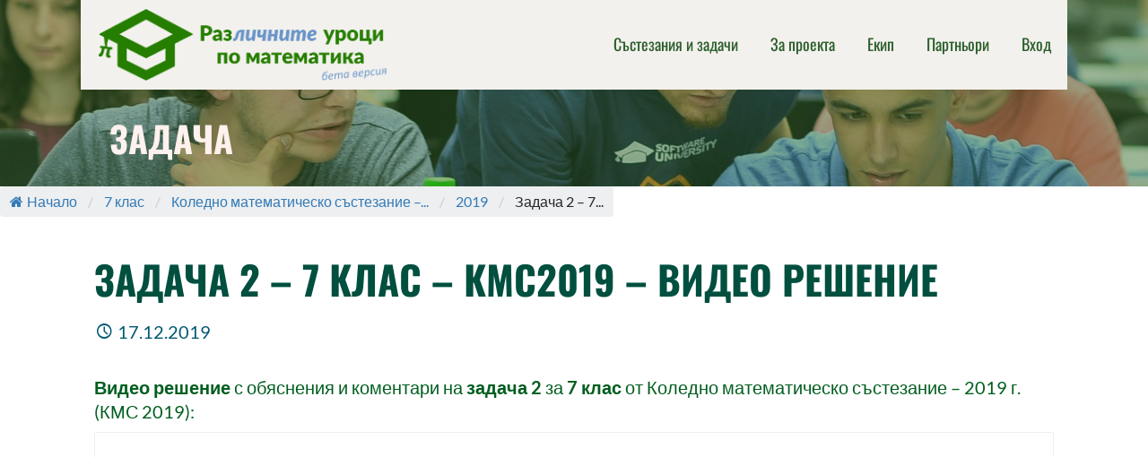

--- FILE ---
content_type: text/html; charset=UTF-8
request_url: https://math.softuni.bg/7-class/christmas-math-contest-7-class/2019-christmas-math-contest-7-class/zadacha02-7-klas-kms-2019-reshenie/
body_size: 13676
content:
<!DOCTYPE html>

<html lang="bg-BG">

<head>
	<meta charset="UTF-8">
	<meta name="viewport" content="width=device-width, initial-scale=1">
	<link rel="profile" href="https://gmpg.org/xfn/11">
	<link rel="pingback" href="">
	<title>Задача 2 – 7 клас – КМС2019 – видео решение &#8211; SoftUni Math</title>
<meta name='robots' content='max-image-preview:large' />
<link rel='dns-prefetch' href='//fonts.googleapis.com' />
<link rel="alternate" type="application/rss+xml" title="SoftUni Math &raquo; Поток" href="https://math.softuni.bg/feed/" />
<link rel="alternate" type="application/rss+xml" title="SoftUni Math &raquo; поток за коментари" href="https://math.softuni.bg/comments/feed/" />
<link rel="alternate" title="oEmbed (JSON)" type="application/json+oembed" href="https://math.softuni.bg/wp-json/oembed/1.0/embed?url=https%3A%2F%2Fmath.softuni.bg%2F7-class%2Fchristmas-math-contest-7-class%2F2019-christmas-math-contest-7-class%2Fzadacha02-7-klas-kms-2019-reshenie%2F" />
<link rel="alternate" title="oEmbed (XML)" type="text/xml+oembed" href="https://math.softuni.bg/wp-json/oembed/1.0/embed?url=https%3A%2F%2Fmath.softuni.bg%2F7-class%2Fchristmas-math-contest-7-class%2F2019-christmas-math-contest-7-class%2Fzadacha02-7-klas-kms-2019-reshenie%2F&#038;format=xml" />
<style id='wp-img-auto-sizes-contain-inline-css' type='text/css'>
img:is([sizes=auto i],[sizes^="auto," i]){contain-intrinsic-size:3000px 1500px}
/*# sourceURL=wp-img-auto-sizes-contain-inline-css */
</style>
<style id='wp-emoji-styles-inline-css' type='text/css'>

	img.wp-smiley, img.emoji {
		display: inline !important;
		border: none !important;
		box-shadow: none !important;
		height: 1em !important;
		width: 1em !important;
		margin: 0 0.07em !important;
		vertical-align: -0.1em !important;
		background: none !important;
		padding: 0 !important;
	}
/*# sourceURL=wp-emoji-styles-inline-css */
</style>
<style id='wp-block-library-inline-css' type='text/css'>
:root{--wp-block-synced-color:#7a00df;--wp-block-synced-color--rgb:122,0,223;--wp-bound-block-color:var(--wp-block-synced-color);--wp-editor-canvas-background:#ddd;--wp-admin-theme-color:#007cba;--wp-admin-theme-color--rgb:0,124,186;--wp-admin-theme-color-darker-10:#006ba1;--wp-admin-theme-color-darker-10--rgb:0,107,160.5;--wp-admin-theme-color-darker-20:#005a87;--wp-admin-theme-color-darker-20--rgb:0,90,135;--wp-admin-border-width-focus:2px}@media (min-resolution:192dpi){:root{--wp-admin-border-width-focus:1.5px}}.wp-element-button{cursor:pointer}:root .has-very-light-gray-background-color{background-color:#eee}:root .has-very-dark-gray-background-color{background-color:#313131}:root .has-very-light-gray-color{color:#eee}:root .has-very-dark-gray-color{color:#313131}:root .has-vivid-green-cyan-to-vivid-cyan-blue-gradient-background{background:linear-gradient(135deg,#00d084,#0693e3)}:root .has-purple-crush-gradient-background{background:linear-gradient(135deg,#34e2e4,#4721fb 50%,#ab1dfe)}:root .has-hazy-dawn-gradient-background{background:linear-gradient(135deg,#faaca8,#dad0ec)}:root .has-subdued-olive-gradient-background{background:linear-gradient(135deg,#fafae1,#67a671)}:root .has-atomic-cream-gradient-background{background:linear-gradient(135deg,#fdd79a,#004a59)}:root .has-nightshade-gradient-background{background:linear-gradient(135deg,#330968,#31cdcf)}:root .has-midnight-gradient-background{background:linear-gradient(135deg,#020381,#2874fc)}:root{--wp--preset--font-size--normal:16px;--wp--preset--font-size--huge:42px}.has-regular-font-size{font-size:1em}.has-larger-font-size{font-size:2.625em}.has-normal-font-size{font-size:var(--wp--preset--font-size--normal)}.has-huge-font-size{font-size:var(--wp--preset--font-size--huge)}.has-text-align-center{text-align:center}.has-text-align-left{text-align:left}.has-text-align-right{text-align:right}.has-fit-text{white-space:nowrap!important}#end-resizable-editor-section{display:none}.aligncenter{clear:both}.items-justified-left{justify-content:flex-start}.items-justified-center{justify-content:center}.items-justified-right{justify-content:flex-end}.items-justified-space-between{justify-content:space-between}.screen-reader-text{border:0;clip-path:inset(50%);height:1px;margin:-1px;overflow:hidden;padding:0;position:absolute;width:1px;word-wrap:normal!important}.screen-reader-text:focus{background-color:#ddd;clip-path:none;color:#444;display:block;font-size:1em;height:auto;left:5px;line-height:normal;padding:15px 23px 14px;text-decoration:none;top:5px;width:auto;z-index:100000}html :where(.has-border-color){border-style:solid}html :where([style*=border-top-color]){border-top-style:solid}html :where([style*=border-right-color]){border-right-style:solid}html :where([style*=border-bottom-color]){border-bottom-style:solid}html :where([style*=border-left-color]){border-left-style:solid}html :where([style*=border-width]){border-style:solid}html :where([style*=border-top-width]){border-top-style:solid}html :where([style*=border-right-width]){border-right-style:solid}html :where([style*=border-bottom-width]){border-bottom-style:solid}html :where([style*=border-left-width]){border-left-style:solid}html :where(img[class*=wp-image-]){height:auto;max-width:100%}:where(figure){margin:0 0 1em}html :where(.is-position-sticky){--wp-admin--admin-bar--position-offset:var(--wp-admin--admin-bar--height,0px)}@media screen and (max-width:600px){html :where(.is-position-sticky){--wp-admin--admin-bar--position-offset:0px}}

/*# sourceURL=wp-block-library-inline-css */
</style><style id='wp-block-paragraph-inline-css' type='text/css'>
.is-small-text{font-size:.875em}.is-regular-text{font-size:1em}.is-large-text{font-size:2.25em}.is-larger-text{font-size:3em}.has-drop-cap:not(:focus):first-letter{float:left;font-size:8.4em;font-style:normal;font-weight:100;line-height:.68;margin:.05em .1em 0 0;text-transform:uppercase}body.rtl .has-drop-cap:not(:focus):first-letter{float:none;margin-left:.1em}p.has-drop-cap.has-background{overflow:hidden}:root :where(p.has-background){padding:1.25em 2.375em}:where(p.has-text-color:not(.has-link-color)) a{color:inherit}p.has-text-align-left[style*="writing-mode:vertical-lr"],p.has-text-align-right[style*="writing-mode:vertical-rl"]{rotate:180deg}
/*# sourceURL=https://math.softuni.bg/wp-includes/blocks/paragraph/style.min.css */
</style>
<style id='global-styles-inline-css' type='text/css'>
:root{--wp--preset--aspect-ratio--square: 1;--wp--preset--aspect-ratio--4-3: 4/3;--wp--preset--aspect-ratio--3-4: 3/4;--wp--preset--aspect-ratio--3-2: 3/2;--wp--preset--aspect-ratio--2-3: 2/3;--wp--preset--aspect-ratio--16-9: 16/9;--wp--preset--aspect-ratio--9-16: 9/16;--wp--preset--color--black: #000000;--wp--preset--color--cyan-bluish-gray: #abb8c3;--wp--preset--color--white: #ffffff;--wp--preset--color--pale-pink: #f78da7;--wp--preset--color--vivid-red: #cf2e2e;--wp--preset--color--luminous-vivid-orange: #ff6900;--wp--preset--color--luminous-vivid-amber: #fcb900;--wp--preset--color--light-green-cyan: #7bdcb5;--wp--preset--color--vivid-green-cyan: #00d084;--wp--preset--color--pale-cyan-blue: #8ed1fc;--wp--preset--color--vivid-cyan-blue: #0693e3;--wp--preset--color--vivid-purple: #9b51e0;--wp--preset--color--primary: #0aa817;--wp--preset--color--secondary: #058c10;--wp--preset--color--tertiary: #bddae6;--wp--preset--color--quaternary: #ff6663;--wp--preset--color--quinary: #ffffff;--wp--preset--gradient--vivid-cyan-blue-to-vivid-purple: linear-gradient(135deg,rgb(6,147,227) 0%,rgb(155,81,224) 100%);--wp--preset--gradient--light-green-cyan-to-vivid-green-cyan: linear-gradient(135deg,rgb(122,220,180) 0%,rgb(0,208,130) 100%);--wp--preset--gradient--luminous-vivid-amber-to-luminous-vivid-orange: linear-gradient(135deg,rgb(252,185,0) 0%,rgb(255,105,0) 100%);--wp--preset--gradient--luminous-vivid-orange-to-vivid-red: linear-gradient(135deg,rgb(255,105,0) 0%,rgb(207,46,46) 100%);--wp--preset--gradient--very-light-gray-to-cyan-bluish-gray: linear-gradient(135deg,rgb(238,238,238) 0%,rgb(169,184,195) 100%);--wp--preset--gradient--cool-to-warm-spectrum: linear-gradient(135deg,rgb(74,234,220) 0%,rgb(151,120,209) 20%,rgb(207,42,186) 40%,rgb(238,44,130) 60%,rgb(251,105,98) 80%,rgb(254,248,76) 100%);--wp--preset--gradient--blush-light-purple: linear-gradient(135deg,rgb(255,206,236) 0%,rgb(152,150,240) 100%);--wp--preset--gradient--blush-bordeaux: linear-gradient(135deg,rgb(254,205,165) 0%,rgb(254,45,45) 50%,rgb(107,0,62) 100%);--wp--preset--gradient--luminous-dusk: linear-gradient(135deg,rgb(255,203,112) 0%,rgb(199,81,192) 50%,rgb(65,88,208) 100%);--wp--preset--gradient--pale-ocean: linear-gradient(135deg,rgb(255,245,203) 0%,rgb(182,227,212) 50%,rgb(51,167,181) 100%);--wp--preset--gradient--electric-grass: linear-gradient(135deg,rgb(202,248,128) 0%,rgb(113,206,126) 100%);--wp--preset--gradient--midnight: linear-gradient(135deg,rgb(2,3,129) 0%,rgb(40,116,252) 100%);--wp--preset--font-size--small: 13px;--wp--preset--font-size--medium: 20px;--wp--preset--font-size--large: 36px;--wp--preset--font-size--x-large: 42px;--wp--preset--spacing--20: 0.44rem;--wp--preset--spacing--30: 0.67rem;--wp--preset--spacing--40: 1rem;--wp--preset--spacing--50: 1.5rem;--wp--preset--spacing--60: 2.25rem;--wp--preset--spacing--70: 3.38rem;--wp--preset--spacing--80: 5.06rem;--wp--preset--shadow--natural: 6px 6px 9px rgba(0, 0, 0, 0.2);--wp--preset--shadow--deep: 12px 12px 50px rgba(0, 0, 0, 0.4);--wp--preset--shadow--sharp: 6px 6px 0px rgba(0, 0, 0, 0.2);--wp--preset--shadow--outlined: 6px 6px 0px -3px rgb(255, 255, 255), 6px 6px rgb(0, 0, 0);--wp--preset--shadow--crisp: 6px 6px 0px rgb(0, 0, 0);}:where(.is-layout-flex){gap: 0.5em;}:where(.is-layout-grid){gap: 0.5em;}body .is-layout-flex{display: flex;}.is-layout-flex{flex-wrap: wrap;align-items: center;}.is-layout-flex > :is(*, div){margin: 0;}body .is-layout-grid{display: grid;}.is-layout-grid > :is(*, div){margin: 0;}:where(.wp-block-columns.is-layout-flex){gap: 2em;}:where(.wp-block-columns.is-layout-grid){gap: 2em;}:where(.wp-block-post-template.is-layout-flex){gap: 1.25em;}:where(.wp-block-post-template.is-layout-grid){gap: 1.25em;}.has-black-color{color: var(--wp--preset--color--black) !important;}.has-cyan-bluish-gray-color{color: var(--wp--preset--color--cyan-bluish-gray) !important;}.has-white-color{color: var(--wp--preset--color--white) !important;}.has-pale-pink-color{color: var(--wp--preset--color--pale-pink) !important;}.has-vivid-red-color{color: var(--wp--preset--color--vivid-red) !important;}.has-luminous-vivid-orange-color{color: var(--wp--preset--color--luminous-vivid-orange) !important;}.has-luminous-vivid-amber-color{color: var(--wp--preset--color--luminous-vivid-amber) !important;}.has-light-green-cyan-color{color: var(--wp--preset--color--light-green-cyan) !important;}.has-vivid-green-cyan-color{color: var(--wp--preset--color--vivid-green-cyan) !important;}.has-pale-cyan-blue-color{color: var(--wp--preset--color--pale-cyan-blue) !important;}.has-vivid-cyan-blue-color{color: var(--wp--preset--color--vivid-cyan-blue) !important;}.has-vivid-purple-color{color: var(--wp--preset--color--vivid-purple) !important;}.has-black-background-color{background-color: var(--wp--preset--color--black) !important;}.has-cyan-bluish-gray-background-color{background-color: var(--wp--preset--color--cyan-bluish-gray) !important;}.has-white-background-color{background-color: var(--wp--preset--color--white) !important;}.has-pale-pink-background-color{background-color: var(--wp--preset--color--pale-pink) !important;}.has-vivid-red-background-color{background-color: var(--wp--preset--color--vivid-red) !important;}.has-luminous-vivid-orange-background-color{background-color: var(--wp--preset--color--luminous-vivid-orange) !important;}.has-luminous-vivid-amber-background-color{background-color: var(--wp--preset--color--luminous-vivid-amber) !important;}.has-light-green-cyan-background-color{background-color: var(--wp--preset--color--light-green-cyan) !important;}.has-vivid-green-cyan-background-color{background-color: var(--wp--preset--color--vivid-green-cyan) !important;}.has-pale-cyan-blue-background-color{background-color: var(--wp--preset--color--pale-cyan-blue) !important;}.has-vivid-cyan-blue-background-color{background-color: var(--wp--preset--color--vivid-cyan-blue) !important;}.has-vivid-purple-background-color{background-color: var(--wp--preset--color--vivid-purple) !important;}.has-black-border-color{border-color: var(--wp--preset--color--black) !important;}.has-cyan-bluish-gray-border-color{border-color: var(--wp--preset--color--cyan-bluish-gray) !important;}.has-white-border-color{border-color: var(--wp--preset--color--white) !important;}.has-pale-pink-border-color{border-color: var(--wp--preset--color--pale-pink) !important;}.has-vivid-red-border-color{border-color: var(--wp--preset--color--vivid-red) !important;}.has-luminous-vivid-orange-border-color{border-color: var(--wp--preset--color--luminous-vivid-orange) !important;}.has-luminous-vivid-amber-border-color{border-color: var(--wp--preset--color--luminous-vivid-amber) !important;}.has-light-green-cyan-border-color{border-color: var(--wp--preset--color--light-green-cyan) !important;}.has-vivid-green-cyan-border-color{border-color: var(--wp--preset--color--vivid-green-cyan) !important;}.has-pale-cyan-blue-border-color{border-color: var(--wp--preset--color--pale-cyan-blue) !important;}.has-vivid-cyan-blue-border-color{border-color: var(--wp--preset--color--vivid-cyan-blue) !important;}.has-vivid-purple-border-color{border-color: var(--wp--preset--color--vivid-purple) !important;}.has-vivid-cyan-blue-to-vivid-purple-gradient-background{background: var(--wp--preset--gradient--vivid-cyan-blue-to-vivid-purple) !important;}.has-light-green-cyan-to-vivid-green-cyan-gradient-background{background: var(--wp--preset--gradient--light-green-cyan-to-vivid-green-cyan) !important;}.has-luminous-vivid-amber-to-luminous-vivid-orange-gradient-background{background: var(--wp--preset--gradient--luminous-vivid-amber-to-luminous-vivid-orange) !important;}.has-luminous-vivid-orange-to-vivid-red-gradient-background{background: var(--wp--preset--gradient--luminous-vivid-orange-to-vivid-red) !important;}.has-very-light-gray-to-cyan-bluish-gray-gradient-background{background: var(--wp--preset--gradient--very-light-gray-to-cyan-bluish-gray) !important;}.has-cool-to-warm-spectrum-gradient-background{background: var(--wp--preset--gradient--cool-to-warm-spectrum) !important;}.has-blush-light-purple-gradient-background{background: var(--wp--preset--gradient--blush-light-purple) !important;}.has-blush-bordeaux-gradient-background{background: var(--wp--preset--gradient--blush-bordeaux) !important;}.has-luminous-dusk-gradient-background{background: var(--wp--preset--gradient--luminous-dusk) !important;}.has-pale-ocean-gradient-background{background: var(--wp--preset--gradient--pale-ocean) !important;}.has-electric-grass-gradient-background{background: var(--wp--preset--gradient--electric-grass) !important;}.has-midnight-gradient-background{background: var(--wp--preset--gradient--midnight) !important;}.has-small-font-size{font-size: var(--wp--preset--font-size--small) !important;}.has-medium-font-size{font-size: var(--wp--preset--font-size--medium) !important;}.has-large-font-size{font-size: var(--wp--preset--font-size--large) !important;}.has-x-large-font-size{font-size: var(--wp--preset--font-size--x-large) !important;}
/*# sourceURL=global-styles-inline-css */
</style>

<style id='classic-theme-styles-inline-css' type='text/css'>
/*! This file is auto-generated */
.wp-block-button__link{color:#fff;background-color:#32373c;border-radius:9999px;box-shadow:none;text-decoration:none;padding:calc(.667em + 2px) calc(1.333em + 2px);font-size:1.125em}.wp-block-file__button{background:#32373c;color:#fff;text-decoration:none}
/*# sourceURL=/wp-includes/css/classic-themes.min.css */
</style>
<link rel='stylesheet' id='flexy-breadcrumb-css' href='https://math.softuni.bg/wp-content/plugins/flexy-breadcrumb/public/css/flexy-breadcrumb-public.css?ver=1.2.1' type='text/css' media='all' />
<link rel='stylesheet' id='flexy-breadcrumb-font-awesome-css' href='https://math.softuni.bg/wp-content/plugins/flexy-breadcrumb/public/css/font-awesome.min.css?ver=4.7.0' type='text/css' media='all' />
<link rel='stylesheet' id='pmpro_frontend_base-css' href='https://math.softuni.bg/wp-content/plugins/paid-memberships-pro/css/frontend/base.css?ver=3.6.3' type='text/css' media='all' />
<link rel='stylesheet' id='pmpro_frontend_variation_1-css' href='https://math.softuni.bg/wp-content/plugins/paid-memberships-pro/css/frontend/variation_1.css?ver=3.6.3' type='text/css' media='all' />
<link rel='stylesheet' id='softuni-math-css' href='https://math.softuni.bg/wp-content/themes/softuni-math/style.css?ver=1.1.4' type='text/css' media='all' />
<style id='softuni-math-inline-css' type='text/css'>
.hero{background-image:url(https://math.softuni.bg/wp-content/uploads/2019/09/Nakov-School-Header-Media.jpg);}
.site-title a,.site-title a:visited{color:#blank;}.site-title a:hover,.site-title a:visited:hover{color:rgba(, 0.8);}
.site-description{color:#686868;}
.hero,.hero .widget h1,.hero .widget h2,.hero .widget h3,.hero .widget h4,.hero .widget h5,.hero .widget h6,.hero .widget p,.hero .widget blockquote,.hero .widget cite,.hero .widget table,.hero .widget ul,.hero .widget ol,.hero .widget li,.hero .widget dd,.hero .widget dt,.hero .widget address,.hero .widget code,.hero .widget pre,.hero .widget .widget-title,.hero .page-header h1{color:#fff1ed;}
.main-navigation ul li a,.main-navigation ul li a:visited,.main-navigation ul li a:hover,.main-navigation ul li a:focus,.main-navigation ul li a:visited:hover{color:#2c5f2d;}.main-navigation .sub-menu .menu-item-has-children > a::after{border-right-color:#2c5f2d;border-left-color:#2c5f2d;}.menu-toggle div{background-color:#2c5f2d;}.main-navigation ul li a:hover,.main-navigation ul li a:focus{color:rgba(44, 95, 45, 0.8);}
h1,h2,h3,h4,h5,h6,label,legend,table th,dl dt,.entry-title,.entry-title a,.entry-title a:visited,.widget-title{color:#004f3f;}.entry-title a:hover,.entry-title a:visited:hover,.entry-title a:focus,.entry-title a:visited:focus,.entry-title a:active,.entry-title a:visited:active{color:rgba(0, 79, 63, 0.8);}
body,input,select,textarea,input[type="text"]:focus,input[type="email"]:focus,input[type="url"]:focus,input[type="password"]:focus,input[type="search"]:focus,input[type="number"]:focus,input[type="tel"]:focus,input[type="range"]:focus,input[type="date"]:focus,input[type="month"]:focus,input[type="week"]:focus,input[type="time"]:focus,input[type="datetime"]:focus,input[type="datetime-local"]:focus,input[type="color"]:focus,textarea:focus,.navigation.pagination .paging-nav-text{color:#005e1f;}hr{background-color:rgba(0, 94, 31, 0.1);border-color:rgba(0, 94, 31, 0.1);}input[type="text"],input[type="email"],input[type="url"],input[type="password"],input[type="search"],input[type="number"],input[type="tel"],input[type="range"],input[type="date"],input[type="month"],input[type="week"],input[type="time"],input[type="datetime"],input[type="datetime-local"],input[type="color"],textarea,.select2-container .select2-choice{color:rgba(0, 94, 31, 0.5);border-color:rgba(0, 94, 31, 0.1);}select,fieldset,blockquote,pre,code,abbr,acronym,.hentry table th,.hentry table td{border-color:rgba(0, 94, 31, 0.1);}.hentry table tr:hover td{background-color:rgba(0, 94, 31, 0.05);}
blockquote,.entry-meta,.entry-footer,.comment-meta .says,.logged-in-as,.wp-block-coblocks-author__heading{color:#005970;}
.site-footer .widget-title,.site-footer h1,.site-footer h2,.site-footer h3,.site-footer h4,.site-footer h5,.site-footer h6{color:#ffffff;}
.site-footer .widget,.site-footer .widget form label{color:#ffffff;}
.footer-menu ul li a,.footer-menu ul li a:visited{color:#006b27;}.site-info-wrapper .social-menu a{background-color:#006b27;}.footer-menu ul li a,.footer-menu ul li a:visited{color:#006b27;}.site-info-wrapper .social-menu a,.site-info-wrapper .social-menu a:visited{background-color:#006b27;}.footer-menu ul li a:hover,.footer-menu ul li a:visited:hover{color:rgba(0, 107, 39, 0.8);}.footer-menu ul li a:hover,.footer-menu ul li a:visited:hover{color:rgba(0, 107, 39, 0.8);}
.site-info-wrapper .site-info-text{color:#819181;}
a,a:visited,.entry-title a:hover,.entry-title a:visited:hover{color:#568401;}.navigation.pagination .nav-links .page-numbers.current,.social-menu a:hover{background-color:#568401;}a:hover,a:visited:hover,a:focus,a:visited:focus,a:active,a:visited:active{color:rgba(86, 132, 1, 0.8);}.comment-list li.bypostauthor{border-color:rgba(86, 132, 1, 0.2);}
button,a.button,a.button:visited,input[type="button"],input[type="reset"],input[type="submit"],.wp-block-button__link,.site-info-wrapper .social-menu a:hover{background-color:#058c10;border-color:#058c10;}button:hover,button:active,button:focus,a.button:hover,a.button:active,a.button:focus,a.button:visited:hover,a.button:visited:active,a.button:visited:focus,input[type="button"]:hover,input[type="button"]:active,input[type="button"]:focus,input[type="reset"]:hover,input[type="reset"]:active,input[type="reset"]:focus,input[type="submit"]:hover,input[type="submit"]:active,input[type="submit"]:focus{background-color:rgba(5, 140, 16, 0.8);border-color:rgba(5, 140, 16, 0.8);}
button,button:hover,button:active,button:focus,a.button,a.button:hover,a.button:active,a.button:focus,a.button:visited,a.button:visited:hover,a.button:visited:active,a.button:visited:focus,input[type="button"],input[type="button"]:hover,input[type="button"]:active,input[type="button"]:focus,input[type="reset"],input[type="reset"]:hover,input[type="reset"]:active,input[type="reset"]:focus,input[type="submit"],input[type="submit"]:hover,input[type="submit"]:active,input[type="submit"]:focus,.wp-block-button__link{color:#ffffff;}
body{background-color:#ffffff;}.navigation.pagination .nav-links .page-numbers.current{color:#ffffff;}
.hero{background-color:#265e19;}.hero{-webkit-box-shadow:inset 0 0 0 9999em;-moz-box-shadow:inset 0 0 0 9999em;box-shadow:inset 0 0 0 9999em;color:rgba(38, 94, 25, 0.46);}
.main-navigation-container,.main-navigation.open,.main-navigation ul ul,.main-navigation .sub-menu{background-color:#f3f1ed;}.site-header-wrapper{background-color:#f3f1ed;}
.site-footer{background-color:#b6b9c5;}
.site-info-wrapper{background-color:#f3f1ed;}.site-info-wrapper .social-menu a,.site-info-wrapper .social-menu a:visited,.site-info-wrapper .social-menu a:hover,.site-info-wrapper .social-menu a:visited:hover{color:#f3f1ed;}
.has-primary-color{color:#0aa817;}.has-primary-background-color{background-color:#0aa817;}
.has-secondary-color{color:#058c10;}.has-secondary-background-color{background-color:#058c10;}
.has-tertiary-color{color:#bddae6;}.has-tertiary-background-color{background-color:#bddae6;}
.has-quaternary-color{color:#ff6663;}.has-quaternary-background-color{background-color:#ff6663;}
.has-quinary-color{color:#ffffff;}.has-quinary-background-color{background-color:#ffffff;}
/*# sourceURL=softuni-math-inline-css */
</style>
<style type="text/css">@font-face {font-family:Oswald;font-style:normal;font-weight:300;src:url(/cf-fonts/s/oswald/5.0.18/latin-ext/300/normal.woff2);unicode-range:U+0100-02AF,U+0304,U+0308,U+0329,U+1E00-1E9F,U+1EF2-1EFF,U+2020,U+20A0-20AB,U+20AD-20CF,U+2113,U+2C60-2C7F,U+A720-A7FF;font-display:swap;}@font-face {font-family:Oswald;font-style:normal;font-weight:300;src:url(/cf-fonts/s/oswald/5.0.18/latin/300/normal.woff2);unicode-range:U+0000-00FF,U+0131,U+0152-0153,U+02BB-02BC,U+02C6,U+02DA,U+02DC,U+0304,U+0308,U+0329,U+2000-206F,U+2074,U+20AC,U+2122,U+2191,U+2193,U+2212,U+2215,U+FEFF,U+FFFD;font-display:swap;}@font-face {font-family:Oswald;font-style:normal;font-weight:300;src:url(/cf-fonts/s/oswald/5.0.18/vietnamese/300/normal.woff2);unicode-range:U+0102-0103,U+0110-0111,U+0128-0129,U+0168-0169,U+01A0-01A1,U+01AF-01B0,U+0300-0301,U+0303-0304,U+0308-0309,U+0323,U+0329,U+1EA0-1EF9,U+20AB;font-display:swap;}@font-face {font-family:Oswald;font-style:normal;font-weight:300;src:url(/cf-fonts/s/oswald/5.0.18/cyrillic/300/normal.woff2);unicode-range:U+0301,U+0400-045F,U+0490-0491,U+04B0-04B1,U+2116;font-display:swap;}@font-face {font-family:Oswald;font-style:normal;font-weight:300;src:url(/cf-fonts/s/oswald/5.0.18/cyrillic-ext/300/normal.woff2);unicode-range:U+0460-052F,U+1C80-1C88,U+20B4,U+2DE0-2DFF,U+A640-A69F,U+FE2E-FE2F;font-display:swap;}@font-face {font-family:Oswald;font-style:normal;font-weight:400;src:url(/cf-fonts/s/oswald/5.0.18/latin/400/normal.woff2);unicode-range:U+0000-00FF,U+0131,U+0152-0153,U+02BB-02BC,U+02C6,U+02DA,U+02DC,U+0304,U+0308,U+0329,U+2000-206F,U+2074,U+20AC,U+2122,U+2191,U+2193,U+2212,U+2215,U+FEFF,U+FFFD;font-display:swap;}@font-face {font-family:Oswald;font-style:normal;font-weight:400;src:url(/cf-fonts/s/oswald/5.0.18/vietnamese/400/normal.woff2);unicode-range:U+0102-0103,U+0110-0111,U+0128-0129,U+0168-0169,U+01A0-01A1,U+01AF-01B0,U+0300-0301,U+0303-0304,U+0308-0309,U+0323,U+0329,U+1EA0-1EF9,U+20AB;font-display:swap;}@font-face {font-family:Oswald;font-style:normal;font-weight:400;src:url(/cf-fonts/s/oswald/5.0.18/cyrillic-ext/400/normal.woff2);unicode-range:U+0460-052F,U+1C80-1C88,U+20B4,U+2DE0-2DFF,U+A640-A69F,U+FE2E-FE2F;font-display:swap;}@font-face {font-family:Oswald;font-style:normal;font-weight:400;src:url(/cf-fonts/s/oswald/5.0.18/cyrillic/400/normal.woff2);unicode-range:U+0301,U+0400-045F,U+0490-0491,U+04B0-04B1,U+2116;font-display:swap;}@font-face {font-family:Oswald;font-style:normal;font-weight:400;src:url(/cf-fonts/s/oswald/5.0.18/latin-ext/400/normal.woff2);unicode-range:U+0100-02AF,U+0304,U+0308,U+0329,U+1E00-1E9F,U+1EF2-1EFF,U+2020,U+20A0-20AB,U+20AD-20CF,U+2113,U+2C60-2C7F,U+A720-A7FF;font-display:swap;}@font-face {font-family:Oswald;font-style:normal;font-weight:700;src:url(/cf-fonts/s/oswald/5.0.18/cyrillic/700/normal.woff2);unicode-range:U+0301,U+0400-045F,U+0490-0491,U+04B0-04B1,U+2116;font-display:swap;}@font-face {font-family:Oswald;font-style:normal;font-weight:700;src:url(/cf-fonts/s/oswald/5.0.18/latin/700/normal.woff2);unicode-range:U+0000-00FF,U+0131,U+0152-0153,U+02BB-02BC,U+02C6,U+02DA,U+02DC,U+0304,U+0308,U+0329,U+2000-206F,U+2074,U+20AC,U+2122,U+2191,U+2193,U+2212,U+2215,U+FEFF,U+FFFD;font-display:swap;}@font-face {font-family:Oswald;font-style:normal;font-weight:700;src:url(/cf-fonts/s/oswald/5.0.18/cyrillic-ext/700/normal.woff2);unicode-range:U+0460-052F,U+1C80-1C88,U+20B4,U+2DE0-2DFF,U+A640-A69F,U+FE2E-FE2F;font-display:swap;}@font-face {font-family:Oswald;font-style:normal;font-weight:700;src:url(/cf-fonts/s/oswald/5.0.18/latin-ext/700/normal.woff2);unicode-range:U+0100-02AF,U+0304,U+0308,U+0329,U+1E00-1E9F,U+1EF2-1EFF,U+2020,U+20A0-20AB,U+20AD-20CF,U+2113,U+2C60-2C7F,U+A720-A7FF;font-display:swap;}@font-face {font-family:Oswald;font-style:normal;font-weight:700;src:url(/cf-fonts/s/oswald/5.0.18/vietnamese/700/normal.woff2);unicode-range:U+0102-0103,U+0110-0111,U+0128-0129,U+0168-0169,U+01A0-01A1,U+01AF-01B0,U+0300-0301,U+0303-0304,U+0308-0309,U+0323,U+0329,U+1EA0-1EF9,U+20AB;font-display:swap;}@font-face {font-family:Lato;font-style:normal;font-weight:300;src:url(/cf-fonts/s/lato/5.0.18/latin-ext/300/normal.woff2);unicode-range:U+0100-02AF,U+0304,U+0308,U+0329,U+1E00-1E9F,U+1EF2-1EFF,U+2020,U+20A0-20AB,U+20AD-20CF,U+2113,U+2C60-2C7F,U+A720-A7FF;font-display:swap;}@font-face {font-family:Lato;font-style:normal;font-weight:300;src:url(/cf-fonts/s/lato/5.0.18/latin/300/normal.woff2);unicode-range:U+0000-00FF,U+0131,U+0152-0153,U+02BB-02BC,U+02C6,U+02DA,U+02DC,U+0304,U+0308,U+0329,U+2000-206F,U+2074,U+20AC,U+2122,U+2191,U+2193,U+2212,U+2215,U+FEFF,U+FFFD;font-display:swap;}@font-face {font-family:Lato;font-style:normal;font-weight:400;src:url(/cf-fonts/s/lato/5.0.18/latin-ext/400/normal.woff2);unicode-range:U+0100-02AF,U+0304,U+0308,U+0329,U+1E00-1E9F,U+1EF2-1EFF,U+2020,U+20A0-20AB,U+20AD-20CF,U+2113,U+2C60-2C7F,U+A720-A7FF;font-display:swap;}@font-face {font-family:Lato;font-style:normal;font-weight:400;src:url(/cf-fonts/s/lato/5.0.18/latin/400/normal.woff2);unicode-range:U+0000-00FF,U+0131,U+0152-0153,U+02BB-02BC,U+02C6,U+02DA,U+02DC,U+0304,U+0308,U+0329,U+2000-206F,U+2074,U+20AC,U+2122,U+2191,U+2193,U+2212,U+2215,U+FEFF,U+FFFD;font-display:swap;}@font-face {font-family:Lato;font-style:normal;font-weight:700;src:url(/cf-fonts/s/lato/5.0.18/latin-ext/700/normal.woff2);unicode-range:U+0100-02AF,U+0304,U+0308,U+0329,U+1E00-1E9F,U+1EF2-1EFF,U+2020,U+20A0-20AB,U+20AD-20CF,U+2113,U+2C60-2C7F,U+A720-A7FF;font-display:swap;}@font-face {font-family:Lato;font-style:normal;font-weight:700;src:url(/cf-fonts/s/lato/5.0.18/latin/700/normal.woff2);unicode-range:U+0000-00FF,U+0131,U+0152-0153,U+02BB-02BC,U+02C6,U+02DA,U+02DC,U+0304,U+0308,U+0329,U+2000-206F,U+2074,U+20AC,U+2122,U+2191,U+2193,U+2212,U+2215,U+FEFF,U+FFFD;font-display:swap;}</style>
<style id='softuni-math-fonts-inline-css' type='text/css'>
.site-title{font-family:"Oswald", sans-serif;}
.main-navigation ul li a,.main-navigation ul li a:visited,button,a.button,a.fl-button,input[type="button"],input[type="reset"],input[type="submit"]{font-family:"Oswald", sans-serif;}
h1,h2,h3,h4,h5,h6,label,legend,table th,dl dt,.entry-title,.widget-title{font-family:"Oswald", sans-serif;}
body,p,ol li,ul li,dl dd,.fl-callout-text{font-family:"Lato", sans-serif;}
blockquote,.entry-meta,.entry-footer,.comment-list li .comment-meta .says,.comment-list li .comment-metadata,.comment-reply-link,#respond .logged-in-as{font-family:"Lato", sans-serif;}
/*# sourceURL=softuni-math-fonts-inline-css */
</style>
<style id='kadence-blocks-global-variables-inline-css' type='text/css'>
:root {--global-kb-font-size-sm:clamp(0.8rem, 0.73rem + 0.217vw, 0.9rem);--global-kb-font-size-md:clamp(1.1rem, 0.995rem + 0.326vw, 1.25rem);--global-kb-font-size-lg:clamp(1.75rem, 1.576rem + 0.543vw, 2rem);--global-kb-font-size-xl:clamp(2.25rem, 1.728rem + 1.63vw, 3rem);--global-kb-font-size-xxl:clamp(2.5rem, 1.456rem + 3.26vw, 4rem);--global-kb-font-size-xxxl:clamp(2.75rem, 0.489rem + 7.065vw, 6rem);}:root {--global-palette1: #3182CE;--global-palette2: #2B6CB0;--global-palette3: #1A202C;--global-palette4: #2D3748;--global-palette5: #4A5568;--global-palette6: #718096;--global-palette7: #EDF2F7;--global-palette8: #F7FAFC;--global-palette9: #ffffff;}
/*# sourceURL=kadence-blocks-global-variables-inline-css */
</style>
<script type="text/javascript" src="https://math.softuni.bg/wp-includes/js/jquery/jquery.min.js?ver=3.7.1" id="jquery-core-js"></script>
<script type="text/javascript" src="https://math.softuni.bg/wp-includes/js/jquery/jquery-migrate.min.js?ver=3.4.1" id="jquery-migrate-js"></script>
<link rel="https://api.w.org/" href="https://math.softuni.bg/wp-json/" /><link rel="alternate" title="JSON" type="application/json" href="https://math.softuni.bg/wp-json/wp/v2/posts/4835" /><meta name="generator" content="WordPress 6.9" />
<link rel="canonical" href="https://math.softuni.bg/7-class/christmas-math-contest-7-class/2019-christmas-math-contest-7-class/zadacha02-7-klas-kms-2019-reshenie/" />
<link rel='shortlink' href='https://math.softuni.bg/?p=4835' />

            <style type="text/css">              
                
                /* Background color */
                .fbc-page .fbc-wrap .fbc-items {
                    background-color: #edeff0;
                }
                /* Items font size */
                .fbc-page .fbc-wrap .fbc-items li {
                    font-size: 16px;
                }
                
                /* Items' link color */
                .fbc-page .fbc-wrap .fbc-items li a {
                    color: #337ab7;                    
                }
                
                /* Seprator color */
                .fbc-page .fbc-wrap .fbc-items li .fbc-separator {
                    color: #cccccc;
                }
                
                /* Active item & end-text color */
                .fbc-page .fbc-wrap .fbc-items li.active span,
                .fbc-page .fbc-wrap .fbc-items li .fbc-end-text {
                    color: #27272a;
                    font-size: 16px;
                }
            </style>

            <style id="pmpro_colors">:root {
	--pmpro--color--base: #ffffff;
	--pmpro--color--contrast: #222222;
	--pmpro--color--accent: #0c3d54;
	--pmpro--color--accent--variation: hsl( 199,75%,28.5% );
	--pmpro--color--border--variation: hsl( 0,0%,91% );
}</style><style type='text/css'>
.site-title,.site-description{position:absolute;clip:rect(1px, 1px, 1px, 1px);}
</style><link rel="icon" href="https://math.softuni.bg/wp-content/uploads/2019/11/cropped-SoftUni-Math-icon-512x512-32x32.png" sizes="32x32" />
<link rel="icon" href="https://math.softuni.bg/wp-content/uploads/2019/11/cropped-SoftUni-Math-icon-512x512-192x192.png" sizes="192x192" />
<link rel="apple-touch-icon" href="https://math.softuni.bg/wp-content/uploads/2019/11/cropped-SoftUni-Math-icon-512x512-180x180.png" />
<meta name="msapplication-TileImage" content="https://math.softuni.bg/wp-content/uploads/2019/11/cropped-SoftUni-Math-icon-512x512-270x270.png" />
		<style type="text/css" id="wp-custom-css">
			.site-content {
	margin-top: 1em;
}

h1.entry-title {
	font-size: 2.2em
}

.hero {
  min-height: 0;
}

.hero .hero-inner {
  padding: 30px 2em;
}

.hero h1.page-title,
.hero h2.page-title {
	font-size: 2.5em;
	color: #fff1ed;
}

.custom-logo {
	padding-left: 5px !important;
}

#content h1, #content h2, #content h3, #content h4, #content h5, #content h6 {
	margin-top: 24px;
	margin-bottom: 12px;
}

img, picture {
	margin: 0;
}

p {
    margin: 0.25em 0 0.45em 0;
}

body {
  line-height: 1.35;
}

article.type-post {
  display: grid;
  grid-template-areas:
    'top'
		'down';
}

article.type-post > header.entry-header {
  grid-area: top;
}

footer.entry-footer {
  margin: 0.5em 1em;
}

nav.footer-menu {
	text-align: center;
}

.site-info-wrapper .site-info-text {
  float: none;
  margin-left: auto;
  margin-right: auto;
  text-align: center;
}

.wp-block-media-text {
	margin-left: 0px !important;
}

.wp-block-media-text__content {
  padding: 0 5px 0 0 !important;
}

article.hentry {
  margin: 0 0 1em;
}

.wp-block-button a, .wp-block-button a:visited, .wp-block-button a:focus, .pmpro_actionlinks a, .pmpro_actionlinks a:visited, .pmpro_actionlinks a:focus {
  font-family: "Oswald", sans-serif;
  color: #ffffff;
  background-color: #058c10;
	border-color: #058c10;
  border-radius: 3px;
	text-transform: uppercase;
	font-weight: 600;
}

.wp-block-button a:hover, .pmpro_actionlinks a:hover {
	color: #ffffff;
	background-color: rgba(5, 140, 16, 0.8);
	border-color: rgba(5, 140, 16, 0.8);
}

.pmpro_actionlinks a {
	padding: 5px 10px;
}

.pmpro_btn:link {
	text-transform: uppercase;
}

.pmpro_actionlinks a.pmpro_btn.pmpro_btn-cancel {
	color: #666;
}

ol.fbc-items {
	padding: 5px !important;
}

.fbc-items li {
  margin-left: 1px !important;
  margin-right: 1px !important;
	padding: 2px 5px 2px 5px !important;
}

.fbc-items li span a i {
  margin-right: 4px !important;
}

.fbc-items li a:last-child {
  margin-right: 0px !important;
}

@media (max-width: 768px) {
  ol.fbc-items li {
      padding: 2px !important;
  }
}

section.contests h1 {
	font-size: 1.5em;
	color: white;
	background: green;
	padding: 10px 20px;
}

section.contests a:hover h1 {
	color: #efe;
	background: #009900;
	text-shadow: 0 0 2px #003300;
}

section.contests a:hover {
	color: #003300;
	background: #ce9;
	border-radius: 2px;
}

section.contests>article {
	margin-top: 5px !important;
	margin-bottom: 5px !important;
}

section.contests>article a {
	padding: 0 5px;
}

section.contests h2, section.contests h3 {
	display: inline;
	font-size: 1em;
}

section.contests h2 {
	margin-left: 10px;
}

section.contests h3 {
	font-weight: normal;
}

.newspage .posted-date:before {
  font-family: 'genericons';
	content: '\f303';
	position: relative;
  top: 3px;
}

.newspage .posted-date{
	margin-bottom: 8px;
}

#main .pmpro_content_message {
	color: #ffffff;
	background: #c77c1a;
	border-radius: 4px;
	text-align: center;
	padding: 15px 30px;
	margin: 20px auto;
	max-width: 750px;
}

#main .pmpro_content_message a {
	margin-top: 10px;
}

ul.problems i.fa-unlock {
	color: #595;
}

ul.problems i.fa-lock {
	color: #a83;
}

.wp-block-embed-youtube iframe {
	width: 100%;
	border: 1px solid #eee;
	border-radius: 2px;
}

.home .hero .hero-inner {
	text-align: center;
	padding: 10px 5px;
}

.home .hero aside.primer-hero-text-widget {
	width: 28%;
	min-width: 165px;
	display: inline-block;
	margin: 5px 15px;
	text-align: center;
	background: rgba(243,241,237, 0.8);
	padding: 10px 20px 2px 20px;
	border-radius: 3px;
	border: 1px solid rgba(243,241,237, 0.2);
}

.home .hero aside.primer-hero-text-widget h2 {
	color: green;
	font-size: 0.7em;
	text-shadow: 0px 0px 2px white;
}

.home .hero aside.primer-hero-text-widget .button {
	font-size: 0.5em;
	text-shadow: 0px 0px 1px #a3a;
}

@media (max-width: 480px) {
	.home .hero aside.primer-hero-text-widget {
		width: 90%;
	}
}

table.pmpro_table th, table.pmpro_table td {
	padding: 0.3em 0.2em;
}

div.pmpro_checkout input, div.pmpro_checkout select {
	color: #040;
	font-family: "Oswald", sans-serif;
}

form.pmpro_form 
div.pmpro_checkout-fields .pmpro_checkout-field {
	margin-bottom: 0.2em;
}

form.pmpro_form 
div.pmpro_checkout-fields label {
	margin-bottom: 0.2em;
}

.account-box .user-info {
	margin-right: 15px;
}

nav#nav-below div.nav-previous {
	float: none;
}		</style>
		</head>

<body class="pmpro-variation_1 wp-singular post-template-default single single-post postid-4835 single-format-standard wp-custom-logo wp-theme-primer wp-child-theme-softuni-math pmpro-body-has-access group-blog custom-header-image layout-one-column-wide">

	
	<div id="page" class="hfeed site">

		<a class="skip-link screen-reader-text" href="#content">Skip to content</a>

		
		<header id="masthead" class="site-header" role="banner">

			
			<div class="site-header-wrapper">

				
<div class="site-title-wrapper">

	<a href="https://math.softuni.bg/" class="custom-logo-link" rel="home"><img width="1325" height="330" src="https://math.softuni.bg/wp-content/uploads/2019/12/math-softuni-logo-beta.png" class="custom-logo" alt="SoftUni Math" decoding="async" fetchpriority="high" srcset="https://math.softuni.bg/wp-content/uploads/2019/12/math-softuni-logo-beta.png 1325w, https://math.softuni.bg/wp-content/uploads/2019/12/math-softuni-logo-beta-300x75.png 300w, https://math.softuni.bg/wp-content/uploads/2019/12/math-softuni-logo-beta-1024x255.png 1024w, https://math.softuni.bg/wp-content/uploads/2019/12/math-softuni-logo-beta-768x191.png 768w" sizes="(max-width: 1325px) 100vw, 1325px" /></a>
	<div class="site-title"><a href="https://math.softuni.bg/" rel="home">SoftUni Math</a></div>
	<div class="site-description">Видео уроци по състезателна математика</div>
</div><!-- .site-title-wrapper -->

<div class="main-navigation-container">

	
<div class="menu-toggle" id="menu-toggle" role="button" tabindex="0"
	>
	<div></div>
	<div></div>
	<div></div>
</div><!-- #menu-toggle -->

	<nav id="site-navigation" class="main-navigation">

		<div class="menu-topmenu-container"><ul id="menu-topmenu" class="menu"><li id="menu-item-262" class="menu-item menu-item-type-post_type menu-item-object-page menu-item-262"><a href="https://math.softuni.bg/contests/">Състезания и задачи</a></li>
<li id="menu-item-20" class="menu-item menu-item-type-post_type menu-item-object-page menu-item-has-children menu-item-20"><a href="https://math.softuni.bg/about/">За проекта</a>
<span  class="expand" role="button" tabindex="0"></span>

<ul class="sub-menu">
	<li id="menu-item-3808" class="menu-item menu-item-type-custom menu-item-object-custom menu-item-3808"><a href="/news">Новини</a></li>
</ul>
</li>
<li id="menu-item-53" class="menu-item menu-item-type-post_type menu-item-object-page menu-item-53"><a href="https://math.softuni.bg/about/team/">Екип</a></li>
<li id="menu-item-275" class="menu-item menu-item-type-post_type menu-item-object-page menu-item-275"><a href="https://math.softuni.bg/about/partners/">Партньори</a></li>
</ul></div>
	</nav><!-- #site-navigation -->

	
</div>

				
									<li id="custom-user-login-btn" class="menu-item menu-item-type-post_type menu-item-object-page ">
						<a href="https://math.softuni.bg/account/">Вход</a>
					</li>
				
				<style type="text/css" media="screen">
					#custom-user-login-btn { display: none; }
					#menu-topmenu #custom-user-login-btn { display: inline-block; }
				</style>

				<script type="text/javascript">
					jQuery(function ($) {
						$('#custom-user-login-btn').appendTo('#menu-topmenu')

						if ($('body').hasClass('pmpro-account')) {
							$('#custom-user-login-btn').addClass('current-menu-item')
						}
					})
				</script> 

			</div><!-- .site-header-wrapper -->

			
		</header><!-- #masthead -->

		
<div class="hero">

	
	<div class="hero-inner">

		
<div class="page-title-container">

	<header class="page-header">

		<h2 class="page-title">Задача</h2>
	</header><!-- .entry-header -->

</div><!-- .page-title-container -->

	</div>

</div>
		
					<!-- Flexy Breadcrumb -->
			<div class="fbc fbc-page">

				<!-- Breadcrumb wrapper -->
				<div class="fbc-wrap">

					<!-- Ordered list-->
					<ol class="fbc-items" itemscope itemtype="https://schema.org/BreadcrumbList">
						            <li itemprop="itemListElement" itemscope itemtype="https://schema.org/ListItem">
                <span itemprop="name">
                    <!-- Home Link -->
                    <a itemprop="item" href="https://math.softuni.bg">
                    
                                                    <i class="fa fa-home" aria-hidden="true"></i>Начало                    </a>
                </span>
                <meta itemprop="position" content="1" /><!-- Meta Position-->
             </li><li><span class="fbc-separator">/</span></li><li itemprop="itemListElement" itemscope="" itemtype="https://schema.org/ListItem"><span itemprop="name" title="Category Name"><a itemprop="item" id="35" href="https://math.softuni.bg/contests/7-class/" title="7 клас">7 клас</a></span><meta itemprop="position" content="2" /></li><li><span class="fbc-separator">/</span></li><li itemprop="itemListElement" itemscope="" itemtype="https://schema.org/ListItem"><span itemprop="name" title="Коледно математическо състезание – 7 клас"><a itemprop="item" id="135" href="https://math.softuni.bg/contests/7-class/christmas-math-contest-7-class/" title="Коледно математическо състезание – 7 клас">Коледно математическо състезание –...</a></span><meta itemprop="position" content="3" /></li><li><span class="fbc-separator">/</span></li><li itemprop="itemListElement" itemscope="" itemtype="https://schema.org/ListItem"><span itemprop="name" title="2019"><a itemprop="item" id="420" href="https://math.softuni.bg/contests/7-class/christmas-math-contest-7-class/2019-christmas-math-contest-7-class/" title="2019">2019</a></span><meta itemprop="position" content="4" /></li><li><span class="fbc-separator">/</span></li><li class="active" itemprop="itemListElement" itemscope itemtype="https://schema.org/ListItem"><span itemprop="name" title="Задача 2 – 7 клас – КМС2019 – видео решение">Задача 2 – 7...</span><meta itemprop="position" content="5" /></li>					</ol>
					<div class="clearfix"></div>
				</div>
			</div>
			
		<div id="content" class="site-content">

<div id="primary" class="content-area">

	<main id="main" class="site-main" role="main">

	
<article id="post-4835" class="post-4835 post type-post status-publish format-standard hentry category-2019-christmas-math-contest-7-class tag-67 tag-7- tag-337 tag-227 tag-426 tag-229 tag-252 pmpro-has-access">

	
	
		
	
	
<header class="entry-header">

	<div class="entry-header-row">

		<div class="entry-header-column">

			
			
				<h1 class="entry-title">Задача 2 – 7 клас – КМС2019 – видео решение</h1>

			
			
		</div><!-- .entry-header-column -->

	</div><!-- .entry-header-row -->

</header><!-- .entry-header -->

	
<div class="entry-meta">

			<span class="posted-date">17.12.2019</span>
	
	
</div><!-- .entry-meta -->

	
		
<div class="entry-content">

	
<p><strong>Видео решение</strong> с обяснения и коментари на <strong>задача 2</strong> за <strong>7 клас</strong> от Коледно математическо състезание &#8211; 2019 г. (КМС 2019):</p>



<figure class="wp-block-embed-youtube wp-block-embed is-type-video is-provider-youtube wp-embed-aspect-16-9 wp-has-aspect-ratio"><div class="wp-block-embed__wrapper">
<iframe title="Коледен математически турнир 2019 г. - 7 клас - задача 2" width="688" height="387" src="https://www.youtube.com/embed/DtoUD9-S_Lk?feature=oembed" frameborder="0" allow="accelerometer; autoplay; clipboard-write; encrypted-media; gyroscope; picture-in-picture" allowfullscreen></iframe>
</div></figure>



<p></p>

</div><!-- .entry-content -->

	
	
<footer class="entry-footer">

	<div class="entry-footer-right">

		
	</div>

	
		
		
			<span class="cat-links">

				Posted in: <a href="https://math.softuni.bg/contests/7-class/christmas-math-contest-7-class/2019-christmas-math-contest-7-class/" rel="category tag">2019</a>
			</span>

		
		
		
			<span class="tags-links">

				Filed under: <a href="https://math.softuni.bg/tag/2019/" rel="tag">2019</a>, <a href="https://math.softuni.bg/tag/7-%d0%ba%d0%bb%d0%b0%d1%81/" rel="tag">7-клас</a>, <a href="https://math.softuni.bg/tag/%d0%b2%d0%b8%d0%b4-%d0%b0%d0%bb%d0%b3%d0%b5%d0%b1%d1%80%d0%b0/" rel="tag">вид: алгебра</a>, <a href="https://math.softuni.bg/tag/%d0%ba%d0%be%d0%bb%d0%b5%d0%b4%d0%bd%d0%be/" rel="tag">коледно</a>, <a href="https://math.softuni.bg/tag/%d0%bc%d0%be%d0%b4%d1%83%d0%bb%d0%b8/" rel="tag">модули</a>, <a href="https://math.softuni.bg/tag/%d1%81%d1%8a%d1%81%d1%82%d0%b5%d0%b7%d0%b0%d0%bd%d0%b8%d0%b5/" rel="tag">състезание</a>, <a href="https://math.softuni.bg/tag/%d1%82%d1%80%d1%83%d0%b4%d0%bd%d0%be%d1%81%d1%82-%d1%81%d1%80%d0%b5%d0%b4%d0%bd%d0%b0/" rel="tag">трудност: средна</a>
			</span>

		
	
</footer><!-- .entry-footer -->

	
</article><!-- #post-## -->

	<nav class="navigation post-navigation" aria-label="Публикации">
		<h2 class="screen-reader-text">Навигация</h2>
		<div class="nav-links"><div class="nav-previous"><a href="https://math.softuni.bg/7-class/christmas-math-contest-7-class/2019-christmas-math-contest-7-class/zadacha01-7-klas-kms-2019-reshenie/" rel="prev">&larr; Задача 1 – 7 клас – КМС2019 – видео решение</a></div><div class="nav-next"><a href="https://math.softuni.bg/7-class/christmas-math-contest-7-class/2019-christmas-math-contest-7-class/zadacha03-7-klas-kms-2019-reshenie/" rel="next">Задача 3 – 7 клас – КМС2019 – видео решение &rarr;</a></div></div>
	</nav>
	</main><!-- #main -->

</div><!-- #primary -->


		</div><!-- #content -->

		
		<footer id="colophon" class="site-footer">

			<div class="site-footer-inner">

				
			</div><!-- .site-footer-inner -->

		</footer><!-- #colophon -->

		
<div class="site-info-wrapper">

	<div class="site-info">

		<div class="site-info-inner">

			
<nav class="footer-menu">

	<div class="menu-footermenu-container"><ul id="menu-footermenu" class="menu"><li id="menu-item-69" class="menu-item menu-item-type-post_type menu-item-object-page menu-item-home menu-item-69"><a href="https://math.softuni.bg/">Начало</a></li>
<li id="menu-item-277" class="menu-item menu-item-type-post_type menu-item-object-page menu-item-277"><a href="https://math.softuni.bg/contests/">Състезания и задачи</a></li>
<li id="menu-item-3806" class="menu-item menu-item-type-custom menu-item-object-custom menu-item-3806"><a href="/news">Новини</a></li>
<li id="menu-item-70" class="menu-item menu-item-type-post_type menu-item-object-page menu-item-70"><a href="https://math.softuni.bg/about/">За проекта</a></li>
<li id="menu-item-74" class="menu-item menu-item-type-post_type menu-item-object-page menu-item-74"><a href="https://math.softuni.bg/about/team/">Екип</a></li>
<li id="menu-item-4351" class="menu-item menu-item-type-post_type menu-item-object-page menu-item-4351"><a href="https://math.softuni.bg/about/partners/">Партньори</a></li>
</ul></div>
</nav><!-- .footer-menu -->

<div class="site-info-text">

	Copyright © 2019 SoftUni Math - онлайн уроци по математика
</div>

		</div><!-- .site-info-inner -->

	</div><!-- .site-info -->

</div><!-- .site-info-wrapper -->

	</div><!-- #page -->

	<script type="speculationrules">
{"prefetch":[{"source":"document","where":{"and":[{"href_matches":"/*"},{"not":{"href_matches":["/wp-*.php","/wp-admin/*","/wp-content/uploads/*","/wp-content/*","/wp-content/plugins/*","/wp-content/themes/softuni-math/*","/wp-content/themes/primer/*","/*\\?(.+)"]}},{"not":{"selector_matches":"a[rel~=\"nofollow\"]"}},{"not":{"selector_matches":".no-prefetch, .no-prefetch a"}}]},"eagerness":"conservative"}]}
</script>
		<!-- Memberships powered by Paid Memberships Pro v3.6.3. -->
		<script>
	/* IE11 skip link focus fix */
	/(trident|msie)/i.test(navigator.userAgent)&&document.getElementById&&window.addEventListener&&window.addEventListener("hashchange",function(){var t,e=location.hash.substring(1);/^[A-z0-9_-]+$/.test(e)&&(t=document.getElementById(e))&&(/^(?:a|select|input|button|textarea)$/i.test(t.tagName)||(t.tabIndex=-1),t.focus())},!1);
	</script>
	<script type="text/javascript" src="https://math.softuni.bg/wp-content/plugins/flexy-breadcrumb/public/js/flexy-breadcrumb-public.js?ver=1.2.1" id="flexy-breadcrumb-js"></script>
<script type="text/javascript" src="https://math.softuni.bg/wp-content/themes/softuni-math/assets/js/stout-hero.min.js?ver=1.8.9" id="stout-hero-js"></script>
<script type="text/javascript" src="https://math.softuni.bg/wp-content/themes/softuni-math/assets/js/functions.js?ver=1.8.9" id="functionsjs-js"></script>
<script type="text/javascript" src="https://math.softuni.bg/wp-content/themes/primer/assets/js/navigation.min.js?ver=1.8.9" id="primer-navigation-js"></script>
<script id="wp-emoji-settings" type="application/json">
{"baseUrl":"https://s.w.org/images/core/emoji/17.0.2/72x72/","ext":".png","svgUrl":"https://s.w.org/images/core/emoji/17.0.2/svg/","svgExt":".svg","source":{"concatemoji":"https://math.softuni.bg/wp-includes/js/wp-emoji-release.min.js?ver=6.9"}}
</script>
<script type="module">
/* <![CDATA[ */
/*! This file is auto-generated */
const a=JSON.parse(document.getElementById("wp-emoji-settings").textContent),o=(window._wpemojiSettings=a,"wpEmojiSettingsSupports"),s=["flag","emoji"];function i(e){try{var t={supportTests:e,timestamp:(new Date).valueOf()};sessionStorage.setItem(o,JSON.stringify(t))}catch(e){}}function c(e,t,n){e.clearRect(0,0,e.canvas.width,e.canvas.height),e.fillText(t,0,0);t=new Uint32Array(e.getImageData(0,0,e.canvas.width,e.canvas.height).data);e.clearRect(0,0,e.canvas.width,e.canvas.height),e.fillText(n,0,0);const a=new Uint32Array(e.getImageData(0,0,e.canvas.width,e.canvas.height).data);return t.every((e,t)=>e===a[t])}function p(e,t){e.clearRect(0,0,e.canvas.width,e.canvas.height),e.fillText(t,0,0);var n=e.getImageData(16,16,1,1);for(let e=0;e<n.data.length;e++)if(0!==n.data[e])return!1;return!0}function u(e,t,n,a){switch(t){case"flag":return n(e,"\ud83c\udff3\ufe0f\u200d\u26a7\ufe0f","\ud83c\udff3\ufe0f\u200b\u26a7\ufe0f")?!1:!n(e,"\ud83c\udde8\ud83c\uddf6","\ud83c\udde8\u200b\ud83c\uddf6")&&!n(e,"\ud83c\udff4\udb40\udc67\udb40\udc62\udb40\udc65\udb40\udc6e\udb40\udc67\udb40\udc7f","\ud83c\udff4\u200b\udb40\udc67\u200b\udb40\udc62\u200b\udb40\udc65\u200b\udb40\udc6e\u200b\udb40\udc67\u200b\udb40\udc7f");case"emoji":return!a(e,"\ud83e\u1fac8")}return!1}function f(e,t,n,a){let r;const o=(r="undefined"!=typeof WorkerGlobalScope&&self instanceof WorkerGlobalScope?new OffscreenCanvas(300,150):document.createElement("canvas")).getContext("2d",{willReadFrequently:!0}),s=(o.textBaseline="top",o.font="600 32px Arial",{});return e.forEach(e=>{s[e]=t(o,e,n,a)}),s}function r(e){var t=document.createElement("script");t.src=e,t.defer=!0,document.head.appendChild(t)}a.supports={everything:!0,everythingExceptFlag:!0},new Promise(t=>{let n=function(){try{var e=JSON.parse(sessionStorage.getItem(o));if("object"==typeof e&&"number"==typeof e.timestamp&&(new Date).valueOf()<e.timestamp+604800&&"object"==typeof e.supportTests)return e.supportTests}catch(e){}return null}();if(!n){if("undefined"!=typeof Worker&&"undefined"!=typeof OffscreenCanvas&&"undefined"!=typeof URL&&URL.createObjectURL&&"undefined"!=typeof Blob)try{var e="postMessage("+f.toString()+"("+[JSON.stringify(s),u.toString(),c.toString(),p.toString()].join(",")+"));",a=new Blob([e],{type:"text/javascript"});const r=new Worker(URL.createObjectURL(a),{name:"wpTestEmojiSupports"});return void(r.onmessage=e=>{i(n=e.data),r.terminate(),t(n)})}catch(e){}i(n=f(s,u,c,p))}t(n)}).then(e=>{for(const n in e)a.supports[n]=e[n],a.supports.everything=a.supports.everything&&a.supports[n],"flag"!==n&&(a.supports.everythingExceptFlag=a.supports.everythingExceptFlag&&a.supports[n]);var t;a.supports.everythingExceptFlag=a.supports.everythingExceptFlag&&!a.supports.flag,a.supports.everything||((t=a.source||{}).concatemoji?r(t.concatemoji):t.wpemoji&&t.twemoji&&(r(t.twemoji),r(t.wpemoji)))});
//# sourceURL=https://math.softuni.bg/wp-includes/js/wp-emoji-loader.min.js
/* ]]> */
</script>
    <script type="text/javascript">
        jQuery(document).ready(function ($) {

            for (let i = 0; i < document.forms.length; ++i) {
                let form = document.forms[i];
				if ($(form).attr("method") != "get") { $(form).append('<input type="hidden" name="xRv-ueotKBHa" value="iYtB3pgZz94q6Er" />'); }
if ($(form).attr("method") != "get") { $(form).append('<input type="hidden" name="WhTGnqcfU" value="B6]hoZbm." />'); }
            }

            $(document).on('submit', 'form', function () {
				if ($(this).attr("method") != "get") { $(this).append('<input type="hidden" name="xRv-ueotKBHa" value="iYtB3pgZz94q6Er" />'); }
if ($(this).attr("method") != "get") { $(this).append('<input type="hidden" name="WhTGnqcfU" value="B6]hoZbm." />'); }
                return true;
            });

            jQuery.ajaxSetup({
                beforeSend: function (e, data) {

                    if (data.type !== 'POST') return;

                    if (typeof data.data === 'object' && data.data !== null) {
						data.data.append("xRv-ueotKBHa", "iYtB3pgZz94q6Er");
data.data.append("WhTGnqcfU", "B6]hoZbm.");
                    }
                    else {
                        data.data = data.data + '&xRv-ueotKBHa=iYtB3pgZz94q6Er&WhTGnqcfU=B6]hoZbm.';
                    }
                }
            });

        });
    </script>
	
	<!-- Global site tag (gtag.js) - Google Analytics -->
	<script async src="https://www.googletagmanager.com/gtag/js?id=UA-11309924-32"></script>
	<script>
	  window.dataLayer = window.dataLayer || [];
	  function gtag() { dataLayer.push(arguments); }
	  gtag('js', new Date());
	  gtag('config', 'UA-11309924-32');
	</script>

<script defer src="https://static.cloudflareinsights.com/beacon.min.js/vcd15cbe7772f49c399c6a5babf22c1241717689176015" integrity="sha512-ZpsOmlRQV6y907TI0dKBHq9Md29nnaEIPlkf84rnaERnq6zvWvPUqr2ft8M1aS28oN72PdrCzSjY4U6VaAw1EQ==" data-cf-beacon='{"version":"2024.11.0","token":"379cdbd50f6a4c5c8c4e58a897a9d586","r":1,"server_timing":{"name":{"cfCacheStatus":true,"cfEdge":true,"cfExtPri":true,"cfL4":true,"cfOrigin":true,"cfSpeedBrain":true},"location_startswith":null}}' crossorigin="anonymous"></script>
</body>

</html>

<!--
Performance optimized by W3 Total Cache. Learn more: https://www.boldgrid.com/w3-total-cache/?utm_source=w3tc&utm_medium=footer_comment&utm_campaign=free_plugin

Page Caching using Disk: Enhanced 

Served from: math.softuni.bg @ 2026-01-25 21:06:37 by W3 Total Cache
-->